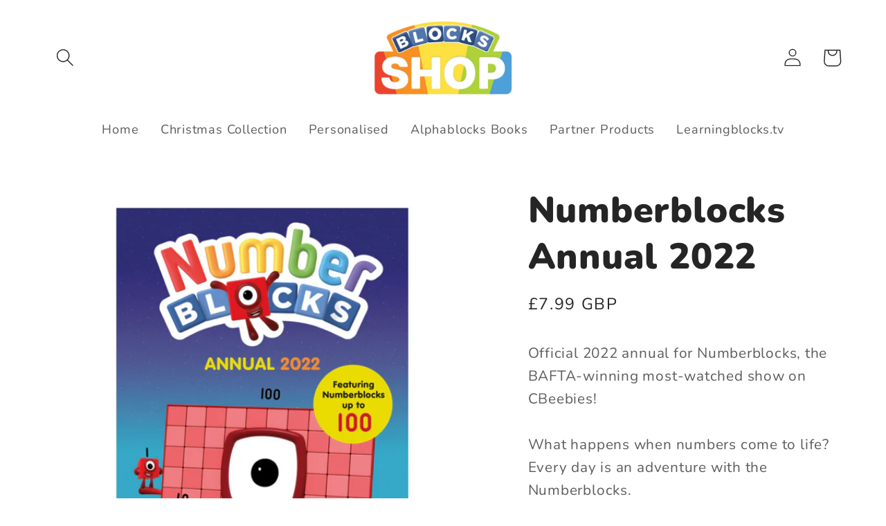

--- FILE ---
content_type: text/css
request_url: https://learningblocksshop.com/cdn/shop/t/18/assets/blocks-custom.css?v=182979787419689126251669147825
body_size: -627
content:
/* custome CSS */

.btn {
  background: white;
  color: red;
  padding: 15px;
  text-decoration: none;
  border: #7BB4E5;
  border-style: solid;
  border-radius: 5px;
}

.btn:hover {
  background: #7BB4E5;
  color: red;
}

